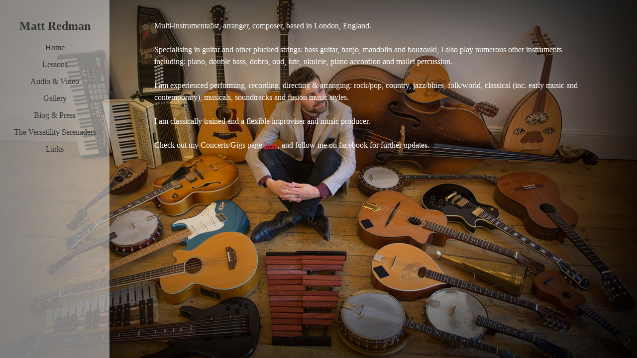

--- FILE ---
content_type: text/html; charset=utf-8
request_url: https://matt-redman.co.uk/musical-info.php
body_size: 6428
content:

<!DOCTYPE html>
<!--[if lt IE 7]>      <html id="sys_background" class="no-js lt-ie9 lt-ie8 lt-ie7"> <![endif]-->
<!--[if IE 7]>         <html id="sys_background" class="no-js lt-ie9 lt-ie8"> <![endif]-->
<!--[if IE 8]>         <html id="sys_background" class="no-js lt-ie9"> <![endif]-->
<!--[if gt IE 8]><!--> <html id="sys_background" class="no-js"> <!--<![endif]-->
  <head>
    <meta name="viewport" content="width=device-width, initial-scale=1.0">
    <link rel="stylesheet" href="templates/Vertigo/resources/css/typography.css">
    <link rel="stylesheet" href="templates/Vertigo/resources/css/less.build.css">
    <meta http-equiv="content-type" content="text/html; charset=utf-8" />


<title>Matt Redman | Musical Info</title>



<meta name="description" content="" />
<meta name="keywords" content="" />

  <link href="resources/favicon.ico" rel="shortcut icon" type="image/x-icon" />
  <link href="resources/favicon.ico" rel="icon" type="image/x-icon" />

  


  <style type="text/css" id="styleCSS">
    html {
  font-size: 16px;
  height: 100%;
  width: 100%;
  display: table;
  background-image: url(resources/Matt%20Redman%201_small.jpg);
  background-repeat: no-repeat;
  background-attachment: fixed;
  background-position: center center;
  background-size: cover;
  
}
body {
  height: 100%;
  margin:0;
  
}

/* IOS devices 'bgd-att: fixed' solution */
@media only screen and (max-device-width: 1366px) {
    .bgd-attachment-fixed {
        background-image: none;
    }
    .bgd-attachment-fixed:after {
        content: '';
        position: fixed;
        top: 0;
        left: 0;
        right: 0;
        width: 100%;
        height: 100%;
        background-image: url(resources/Matt%20Redman%201_small.jpg);
        background-repeat: no-repeat;
        background-position: center center;
        background-size: cover;
        z-index: -2;
    }
}

.Text_2_Default,
#yola_heading_block {
  word-wrap: break-word;
}

.outer-wrap {
  position: relative;
  width:100%;
  overflow:hidden;
  height: 100%;
  display: table;
}
.inner-wrap {
  position: relative;
  display: table-cell;
  width:100%;
  vertical-align: top;
}
.side-bar {
  position:absolute;
  min-height:100%;
  top:0;
  overflow-x: hidden;
  overflow-y: visible;
  width:200px;
  padding-top:40px;
  padding-right: 10px;
  padding-bottom: 40px;
  padding-left: 10px;
  	background-color: #e3e3e3;
	zoom: 1; /* hasLayout */
	background: transparent\9;
	filter:  progid:DXImageTransform.Microsoft.gradient(startColorstr='#8ce3e3e3', endColorstr='#8ce3e3e3'); /* IE 6 & 7 */
	-ms-filter: "progid:DXImageTransform.Microsoft.gradient(startColorstr='#8ce3e3e3', endColorstr='#8ce3e3e3')"; /* IE 8+ */
	background-color: rgba(227,227,227,0.55);
}
.side-bar.fixed {
  position:fixed;
}
div.sidebar-left .side-bar {
  left:0;
}
div.sidebar-right .side-bar {
  right:0;
}
.side-bar h1 {
  margin:0;
  text-align: center;
}
.side-bar nav {
  text-align: center;
  padding:10px 0
}
ul.sys_navigation {
  margin: 0;
  padding: 0;
}
ul.sys_navigation li {
  display: block;
  list-style-type: none;
  margin:10px 0 0 0;
}
ul.sys_navigation li a{
  text-decoration: none;
}
.content-wrapper {
  display: block;
  padding-top: 0px;
  padding-right: 0px;
  padding-bottom: 0px;
  padding-left: 0px;
}
div.sidebar-left .content-wrapper {
  margin-left: calc(200px + 10px + 10px);
}
div.sidebar-right .content-wrapper {
  margin-right: calc(200px + 10px + 10px);
}
.content-inner-wrapper {
  margin:0 auto;
  max-width: 960px;
  
}
.content-innermost-wrapper {
  margin:0 auto;
  
  padding-top: 40px;
  padding-right: 40px;
  padding-bottom: 40px;
  padding-left: 40px;
}

.yola_site_logo {
  max-width:200px;
  
}
#sys_heading.yola_hide_logo img {
  display:none;
}
#sys_heading.yola_hide_logo span {
  display:inline;
}
a#sys_heading.yola_show_logo {
  font-size:14px;
}
#sys_heading.yola_show_logo img {
  display:inline;
}
#sys_heading.yola_show_logo span {
  display:none;
}
.yola_site_tagline {
  padding-top:0px;
  padding-bottom:0px;
  font-family: 'Lucida Grande','Lucida Sans Unicode','sans-serif';
  font-size: 14px;
  color: #333333;
  text-decoration: none;
  
  
  
  text-align: center;
}
.yola_site_tagline span {
  display: inline-block;
  padding-top: 5px;
  
  
  
  
}

.yola_banner_wrap {
  background-attachment: scroll;
  text-align: center;
  margin: 0 auto;
  background-position: center center;
  background-size: auto;
  background-repeat: no-repeat;
  
  
  height: 150px;
}
.yola_inner_banner_wrap {
  width:100%;
  height:100%;
  
}

.sys_yola_form .submit,
.sys_yola_form input.text,
.sys_yola_form input.email,
.sys_yola_form input.tel,
.sys_yola_form input.url,
.sys_yola_form textarea {
  font-family: 'Lucida Grande','Lucida Sans Unicode','sans-serif';
  
  
  
  
}

div.sys_yola_form {
  padding:0 !important;
}

div.sys_yola_form form {
  margin:0 !important;
  padding:0 !important;
}

.sys_layout blockquote {
  border-color: #333333;;
  
  
  
  
  
  
  font-style: italic;
  
}


.new-text-widget img, .old_text_widget img {
  max-width: 100%;
}
/* A rendered screen width <= 768px includes tablets in portrait mode.
 * Everything smaller than 768px  will have the following styles applied.
 */
@media only screen and (max-width: 768px) {
  html {
    font-size: 80%;
  }

  #sys_heading {
    word-wrap: break-word;
    word-break: break-word;
  }
}

/* Mobile Menu */

.mob_menu {
  display: none;
}


@media only screen and (max-width : 768px) {
  .small_device_hide {
    opacity: 0;
  }

  #sys_navigation {
    display: none;
  }

  .new-text-widget img, .old_text_widget img {
    height: auto;
  }

  /* Make side-bar the top-bar */
  .side-bar {
    position: static;
    width: 100%;
    max-width: 100vw;
    height: auto;
    min-height: 0;
    padding: 1.5rem 0 1.5rem 0;
  }

  .side-bar:after {
    clear: both;
  }

  .side-bar.fixed {
    position: static;
  }

  .side-bar nav {
    padding: 0;
  }

  .side_bar_menu_open {
    background: transparent;
  }

  /* Reposition heading_block */
  #yola_heading_block {
    float: left;
    margin-left: 1.5rem;
    max-width: 60%
  }

  #yola_heading_block h1 {
    text-align: left;
  }

  #yola_heading_block h2 {
    text-align: left;
    margin-bottom: 10px;
  }

  /* Limit logo width */
  #yola_heading_block img {
    max-width: 100px;
  }

  /* Remove margins on content wrapper */
  div.sidebar-left .content-wrapper,
  div.sidebar-right .content-wrapper{
    margin: 0;
  }

  /* Converts wraps to display:block; */
  .outer-wrap {
    display: block;
    overflow-y: auto;
    max-width: 100vw;
    height: auto;
  }

  .inner-wrap {
    display: block;
    min-height: 100%;
  }

  /* Make column dividers stack together */
  body .column_divider .left, body .column_divider .right {
    width: 100%;
    padding-left: 0;
    padding-right: 0;
    margin-right: 0;
    margin-left: 0;
  }

  /* Make all image widgets center aligned */
  .Image_Default img {
    display: block;
    margin: 0 auto;
  }

  /* Center button widgets in column dividers */
  .column_divider .sys_button {
    text-align: center;
  }


  /* Limit iframes' width to 100% */
  .inner-wrap iframe {
    max-width: 100%;
  }

  /* Reduce logo max-width */
  .yola_site_logo {
    max-width: 150px;
  }

  /* Mobile Menu */
  .mob_menu {
    display: block;
    float: right;
    width: 30%;
    z-index: 1;
  }

  .mob_menu a:visited {
    color: #fff;
  }

  .mob_menu.menu_open {
    position: fixed;
    width: 100%;
    height: 100%;
    overflow-y: scroll;
    min-height: 100%;
    margin: 0;
    top: 0;
    left: 0;
    right: 0;
    	background-color: #e3e3e3;
	zoom: 1; /* hasLayout */
	background: transparent\9;
	filter:  progid:DXImageTransform.Microsoft.gradient(startColorstr='#8ce3e3e3', endColorstr='#8ce3e3e3'); /* IE 6 & 7 */
	-ms-filter: "progid:DXImageTransform.Microsoft.gradient(startColorstr='#8ce3e3e3', endColorstr='#8ce3e3e3')"; /* IE 8+ */
	background-color: rgba(227,227,227,0.55);;
  }

  .mob_menu_overlay {
    display: none;
    
  }

  .menu_open .mob_menu_overlay  {
    display: block;
  }

  .mob_menu_toggle {
    display: block;
    text-align: right;
    padding-right: 1.5rem;
    color: #666;
    cursor: pointer;
  }

  .mob_toggle_open {
    padding-top: 1.5rem;
  }

  .mob_menu_list a {
    text-decoration: none;
  }

  .mob_menu_quit {
    display: block;
    text-align: center;
    color: #666;
  }
  .mob_submenu_toggle {
    list-style: none;
    text-align: right;
    padding: 0;
    margin: 0;
  }

  .mobile_ham {
    stroke: #333333;
  }

  .mobile_quit {
    display: none;
  }

  .menu_open .mobile_ham {
    display: none;
  }

  .menu_open .mobile_quit {
    display: inline;
    stroke: #333333;
  }

  .mob_menu_list {
    font-family: 'Lucida Grande','Lucida Sans Unicode','sans-serif';
    font-weight: lighter;
    margin: 0;
    font-size: 2.2em;
    line-height: 1.05;
    letter-spacing: 0.1em;
    list-style: none;
    text-align: right;
    padding: 5% 7.5% 0 7.5%;
    -webkit-animation-duration: .2s;
    -webkit-animation-fill-mode: both;
    -webkit-animation-name: fadeInUp;
    -moz-animation-duration: .2s;
    -moz-animation-fill-mode: both;
    -moz-animation-name: fadeInUp;
    -o-animation-duration: .2s;
    -o-animation-fill-mode: both;
    -o-animation-name: fadeInUp;
    animation-duration: .2s;
    animation-fill-mode: both;
    animation-name: fadeInUp;
  }

  .mob_menu_list li {
    margin-bottom: 1.1em;
  }

  .mob_menu_overlay .mob_menu_list a {
    color: #333333;
  }

  .mob_more_toggle {
    cursor: pointer;
    background: none;
    border: none;
    outline: none;
    margin-bottom: -0.5%;
    margin-left: 1.5%;
    stroke: #333333;
  }

  .up_arrow {
    display: none;
  }

  .sub_menu_open svg .down_arrow {
    display: none;
  }

  .sub_menu_open .up_arrow {
    display: inline;
  }

  .mob_menu_overlay .mob_menu_list .selected a {
    color: #e31d2c;
  }
  .sub_menu_open a {
    color: #e31d2c;
  }
  .mob_menu_list .sub_menu_open a {
    color: #e31d2c;
  }
  .sub_menu_open .mob_more_toggle {
    stroke: #e31d2c;
  }
  .mob_submenu_list {
    font-family: 'Lucida Grande','Lucida Sans Unicode','sans-serif';
    font-weight: lighter;
    list-style: none;
    text-align: right;
    margin: 0;
    line-height: 1.05;
    display: none;
    -webkit-animation-duration: .2s;
    -webkit-animation-fill-mode: both;
    -webkit-animation-name: fadeInUp;
    -moz-animation-duration: .2s;
    -moz-animation-fill-mode: both;
    -moz-animation-name: fadeInUp;
    -o-animation-duration: .2s;
    -o-animation-fill-mode: both;
    -o-animation-name: fadeInUp;
    animation-duration: .2s;
    animation-fill-mode: both
    animation-name: fadeInUp;
  }

  .mob_submenu_list li {
    margin-top: 0.55em;
    margin-bottom: 0;
  }

  .sub_menu_open .mob_submenu_list{
    display: block;
  }

  .mob_submenu_items {
    font-size: 0.75em;
  }
  .mob_menu_list .mob_nav_selected {
    color: #e31d2c;
  }
  .menu_open ~ .content-wrapper {
    display: none;
  }
  @-webkit-keyframes fadeInUp {
    0% {
      opacity: 0;
      -webkit-transform: translate3d(0, 100%, 0);
      transform: translate3d(0, 100%, 0);
    }
    100% {
      opacity: 1;
      -webkit-transform: none;
      transform: none;
    }
  }
  @-moz-keyframes fadeInUp {
    0% {
      opacity: 0;
      -moz-transform: translate3d(0, 100%, 0);
      transform: translate3d(0, 100%, 0);
    }
    100% {
      opacity: 1;
      -moz-transform: none;
      transform: none;
    }
  }
  @-o-keyframes fadeInUp {
    0% {
      opacity: 0;
      -o-transform: translate3d(0, 100%, 0);
      transform: translate3d(0, 100%, 0);
    }
    100% {
      opacity: 1;
      -o-transform: none;
      transform: none;
    }
  }
  @keyframes fadeInUp {
    0% {
      opacity: 0;
      transform: translate3d(0, 100%, 0);
    }
    100% {
      opacity: 1;
      transform: none;
    }
  }


}


  </style>


<script src="//ajax.googleapis.com/ajax/libs/webfont/1.4.2/webfont.js" type="text/javascript"></script>

      <style type="text/css">
      @import url("//fonts.sitebuilderhost.net/css?family=&subset=latin,latin-ext");
    </style>
  
  <style type="text/css" id="styleOverrides">
    /* ======================
*
*  Site Style Settings
*
=========================*/
/* Paragraph text (p) */

.content p, #content p, .HTML_Default p, .Text_Default p, .sys_txt p, .sys_txt a, .sys_layout p, .sys_txt, .sys_layout  {
    font-family: 'Lucida Grande','Lucida Sans Unicode','sans-serif';
    
    
    color: #333333;
    
    
    
}

/* Navigation */
.sys_navigation a, .ys_menu_2, div#menu ul, div#menu ul li a, ul.sys_navigation li a, div.sys_navigation ul li.selected a, div.sys_navigation ul li a, #navigation li a, div.ys_menu ul a:link, div.ys_menu ul a:visited, div.ys_nav ul li a, #sys_banner ul li a {
    font-family: 'Lucida Grande','Lucida Sans Unicode','sans-serif';
    
    
    color: #333333;
    text-decoration: none;
    
    
    
}


/* Navigation:selected */
div.sys_navigation ul li.selected a, div#menu ul li.selected a, #navigation li.selected a, div.ys_menu ul li.selected a:link, div.ys_menu ul li.selected a:visited, div.ys_nav ul li.selected a, #sys_banner ul li.selected a {
    color: #e31d2c;
}

/* Navigation:hover */
div.sys_navigation ul li a:hover, div#menu ul li a:hover, #navigation li a:hover, div.ys_menu ul a:hover, div.ys_nav ul li a:hover, div.ys_menu ul li a:hover, #sys_banner ul li a:hover {
    color: #e31d2c;
}

/* Site Title */
#sys_heading, a#sys_heading, #sys_banner h1 a, #header h1 a, div#heading h1 a {
    font-family: 'Lucida Grande','Lucida Sans Unicode','sans-serif';
    
    
    color: #333333;
    text-decoration: none;
    
    
    
}

/* Hyperlinks (a, a:hover, a:visited) */
a, .sys_txt a:link, .sys_layout a:link {color: #e31d2c;}
a, .sys_txt a:link, .sys_layout a:link {text-decoration: underline;}
a:visited, .sys_txt a:visited, .sys_layout a:visited {color: #e31d2c;}
a:hover, .sys_txt a:hover, .sys_layout a:hover {color: #333333;}
a:hover, .sys_txt a:hover, .sys_layout a:hover {text-decoration: underline;}

/* Headings (h2, h3, h4, h5, h6) */
.sys_layout h2, .sys_txt h2 {
    font-family: 'Lucida Grande','Lucida Sans Unicode','sans-serif';
    
    
    color: #333333;
    text-decoration: none;
    
    
    
}

.sys_layout h2 a, .sys_layout h2 a:link, .sys_layout h2 a:hover, .sys_layout h2 a:visited {
    font-family: 'Lucida Grande','Lucida Sans Unicode','sans-serif';
    
    
    color: #333333;
    
    
    
}

.sys_layout h3, .sys_txt h3 {
    font-family: 'Lucida Grande','Lucida Sans Unicode','sans-serif';
    
    
    color: #333333;
    text-decoration: none;
    
    
    
}

.sys_layout h3 a, .sys_layout h3 a:link, .sys_layout h3 a:hover, .sys_layout h3 a:visited {
    font-family: 'Lucida Grande','Lucida Sans Unicode','sans-serif';
    
    
    color: #333333;
    
    
    
}

.sys_layout h4, .sys_txt h4 {
    font-family: 'Lucida Grande','Lucida Sans Unicode','sans-serif';
    
    
    color: #333333;
    text-decoration: none;
    
    
    
}

.sys_layout h4 a, .sys_layout h4 a:link, .sys_layout h4 a:hover, .sys_layout h4 a:visited {
    font-family: 'Lucida Grande','Lucida Sans Unicode','sans-serif';
    
    
    color: #333333;
    
    
    
}

.sys_layout h5, .sys_txt h5 {
    font-family: 'Lucida Grande','Lucida Sans Unicode','sans-serif';
    
    
    color: #333333;
    text-decoration: none;
    
    
    
}

.sys_layout h5 a, .sys_layout h5 a:link, .sys_layout h5 a:hover, .sys_layout h5 a:visited {
    font-family: 'Lucida Grande','Lucida Sans Unicode','sans-serif';
    
    
    color: #333333;
    
    
    
}

.sys_layout h6, .sys_txt h6 {
    font-family: 'Lucida Grande','Lucida Sans Unicode','sans-serif';
    
    
    color: #333333;
    
    
    
    
}

.sys_layout h6 a, .sys_layout h6 a:link, .sys_layout h6 a:hover, .sys_layout h6 a:visited {
    font-family: 'Lucida Grande','Lucida Sans Unicode','sans-serif';
    
    
    color: #333333;
    
    
    
}

/*button widget*/
.sys_layout .sys_button a, .sys_layout .sys_button a:link, .sys_layout .sys_button a:visited {
    display:inline-block;
    text-decoration: none;
}
.sys_layout .sys_button a:link, .sys_layout .sys_button a:visited {
    cursor:pointer;
}
.sys_layout .sys_button a {
    cursor:default;
}

.sys_layout .sys_button.square a, .sys_layout .sys_button.square a:link {
    border-radius:0px;
}
.sys_layout .sys_button.rounded a, .sys_layout .sys_button.rounded a:link {
    border-radius:3px;
}
.sys_layout .sys_button.pill a, .sys_layout .sys_button.pill a:link {
    border-radius:90px;
}

/*button sizes*/
.sys_layout .sys_button.small a, .sys_layout .sys_button.small a:link, .sys_layout .sys_button.small a:visited {font-size: 12px;padding-top:10px;padding-bottom:10px;padding-left:25px;padding-right:25px;}
.sys_layout .sys_button.medium a, .sys_layout .sys_button.medium a:link, .sys_layout .sys_button.medium a:visited {font-size: 15px;padding-top:15px;padding-bottom:15px;padding-left:37px;padding-right:37px;}
.sys_layout .sys_button.large a, .sys_layout .sys_button.large a:link, .sys_layout .sys_button.large a:visited {font-size: 20px;padding-top:20px;padding-bottom:20px;padding-left:50px;padding-right:50px;}

/*button styles:small*/
.sys_layout .sys_button.small.outline a, .sys_layout .sys_button.small.outline a:link {
    border-color:#88d5c2;
    color: #88d5c2;
    border-style: solid;
    border-width: 2px;
}
.sys_layout .sys_button.small.outline a:visited {
    color: #88d5c2;
}
.sys_layout .sys_button.small.solid a, .sys_layout .sys_button.small.solid a:link {
    	background-color: #88d5c2;

    color: #ffffff;
    border-color:#88d5c2;
    border-style: solid;
    border-width: 2px;
}
.sys_layout .sys_button.small.solid a:visited {
    color: #ffffff;
}
.sys_layout .sys_button.small.outline a:hover {
    background-color: #88d5c2;
    color: #ffffff;
    text-decoration: none;
}

/*button styles:medium*/
.sys_layout .sys_button.medium.outline a, .sys_layout .sys_button.medium.outline a:link {
    border-color:rgba(95,32,15,1.00);
    color: rgba(95,32,15,1.00);
    border-style: solid;
    border-width: 2px;
}
.sys_layout .sys_button.medium.outline a:visited {
    color: rgba(95,32,15,1.00);
}
.sys_layout .sys_button.medium.solid a, .sys_layout .sys_button.medium.solid a:link {
    	background-color: #5f200f;

    color: #ffffff;
    border-color:rgba(95,32,15,1.00);
    border-style: solid;
    border-width: 2px;
}
.sys_layout .sys_button.medium.solid a:visited {
    color: #ffffff;
}
.sys_layout .sys_button.medium.outline a:hover {
    background-color: rgba(95,32,15,1.00);
    color: #ffffff;
    text-decoration: none;
}
/*button styles:large*/
.sys_layout .sys_button.large.outline a, .sys_layout .sys_button.large.outline a:link {
    border-color:#88d5c2;
    color: #88d5c2;
    border-style: solid;
    border-width: 2px;
}
.sys_layout .sys_button.large.outline a:visited {
    color: #88d5c2;
}
.sys_layout .sys_button.large.solid a, .sys_layout .sys_button.large.solid a:link {
    	background-color: #88d5c2;

    color: #ffffff;
    border-color:#88d5c2;
    border-style: solid;
    border-width: 2px;
}
.sys_layout .sys_button.large.solid a:visited {
    color: #ffffff;
}
.sys_layout .sys_button.large.outline a:hover {
    background-color: #88d5c2;
    color: #ffffff;
    text-decoration: none;
}

.sys_layout .sys_button.solid a:hover {
    text-decoration: none;
    opacity: .8;
}  </style>

  



<script type="text/javascript" src="//ajax.googleapis.com/ajax/libs/jquery/1.11.1/jquery.min.js"></script>
<script type="text/javascript">window.jQuery || document.write('<script src="/components/bower_components/jquery/dist/jquery.js"><\/script>')</script>
<link rel="stylesheet" type="text/css" href="classes/commons/resources/flyoutmenu/flyoutmenu.css?1001125" />
<script type="text/javascript" src="classes/commons/resources/flyoutmenu/flyoutmenu.js?1001125"></script>
<link rel="stylesheet" type="text/css" href="classes/commons/resources/global/global.css?1001125" />


<script type="text/javascript">
  var swRegisterManager = {
    goals: [],
    add: function(swGoalRegister) {
      this.goals.push(swGoalRegister);
    },
    registerGoals: function() {
      while(this.goals.length) {
        this.goals.shift().call();
      }
    }
  };

  window.swPostRegister = swRegisterManager.registerGoals.bind(swRegisterManager);
</script>

  
  

  </head>
  <body lang="en" class="bgd-attachment-fixed">
    
    <div class="outer-wrap sidebar-left">
      <div class="inner-wrap" id="vertigo-template">
        <div class="side-bar fixed" id="yola_nav_block">
          <div id="yola_heading_block">
            <h1>
              <a id="sys_heading" class="yola_hide_logo" href="./">
                <img class="yola_site_logo" src="" alt="Matt Redman" >
                  <span>Matt Redman</span>
              </a>
            </h1>
            <h2 class="yola_site_tagline" style="display:none"><span></span></h2>
          </div>
          <nav role="navigation" id="sys_navigation">
            <div class="sys_navigation">
              <ul class="sys_navigation">
                    <li id="ys_menu_0">
                    <a href="./" title="Home">Home</a>
        </li>
                    <li id="ys_menu_1">
                    <a href="lessons.php" title="Lessons">Lessons</a>
        </li>
                    <li id="ys_menu_2">
                    <a href="audio-and-video.php" title="Audio &amp; Video">Audio &amp; Video</a>
        </li>
                    <li id="ys_menu_3">
                    <a href="gallery.php" title="Gallery">Gallery</a>
        </li>
                    <li id="ys_menu_4">
                    <a href="biog-and-press.php" title="Biog &amp; Press">Biog &amp; Press</a>
        </li>
                    <li id="ys_menu_5">
                    <a href="the-versatility-serenaders.php" title="The Versatility Serenaders">The Versatility Serenaders</a>
        </li>
                    <li id="ys_menu_6">
                    <a href="links.php" title="Links">Links</a>
        </li>
    </ul>
                                   
<script>
/* jshint ignore:start */
$(document).ready(function() {
    flyoutMenu.initFlyoutMenu(
        [{"name":"Home","title":"Home","href":".\/","children":[]},{"name":"Lessons","title":"Lessons","href":"lessons.php","children":[]},{"name":"Audio &amp; Video","title":"Audio &amp; Video","href":"audio-and-video.php","children":[]},{"name":"Gallery","title":"Gallery","href":"gallery.php","children":[]},{"name":"Biog &amp; Press","title":"Biog &amp; Press","href":"biog-and-press.php","children":[]},{"name":"The Versatility Serenaders","title":"The Versatility Serenaders","href":"the-versatility-serenaders.php","children":[]},{"name":"Links","title":"Links","href":"links.php","children":[]}]
    , 'flyover');
});
/* jshint ignore:end */
</script>

            </div>
          </nav>
                    <nav class="mob_menu">
            <div class="mob_menu_toggle"><!--Mobile Nav Toggle-->
              <svg class="mobile_ham" width="40" height="25">
                <line x1="0" y1="3" x2="40" y2="3" stroke-width="2"/>
                <line x1="0" y1="13" x2="40" y2="13" stroke-width="2"/>
                <line x1="0" y1="23" x2="40" y2="23" stroke-width="2"/>
              </svg>
              <svg class="mobile_quit" width="26" height="50">
                <line x1="0" y1="1" x2="26" y2="25" stroke-width="2"/>
                <line x1="0" y1="25" x2="26" y2="1" stroke-width="2"/>
              </svg>
            </div>
            <div class="mob_menu_overlay"> <!--Mobile Nav Overlay-->
              <ul class="mob_menu_list">
      <li class="">
      <a href="./" title="Home">Home</a>
          </li>
      <li class="">
      <a href="lessons.php" title="Lessons">Lessons</a>
          </li>
      <li class="">
      <a href="audio-and-video.php" title="Audio &amp; Video">Audio &amp; Video</a>
          </li>
      <li class="">
      <a href="gallery.php" title="Gallery">Gallery</a>
          </li>
      <li class="">
      <a href="biog-and-press.php" title="Biog &amp; Press">Biog &amp; Press</a>
          </li>
      <li class="">
      <a href="the-versatility-serenaders.php" title="The Versatility Serenaders">The Versatility Serenaders</a>
          </li>
      <li class="">
      <a href="links.php" title="Links">Links</a>
          </li>
  </ul>
            </div>
          </nav>
                  </div>
        <div class="content-wrapper">
          <div class="content-inner-wrapper">
            <div id="sys_banner" class="yola_banner_wrap" style="display:none">
              <div class="yola_inner_banner_wrap"></div>
            </div>
            <div class="content-innermost-wrapper">
              <style media="screen">
  .layout_1-column {
    width: 100%;
    padding: 0;
    margin: 0;
  }

  .layout_1-column:after {
    content: "";
    display: table;
    clear: both;
  }

  .zone_top {
    margin: 0;
    padding: 5px;
    vertical-align: top;
    line-height: normal;
    min-width: 100px;
  }
</style>

<div class="layout_1-column sys_layout">
    <div id="layout_row1">
        <div id="sys_region_1" class="zone_top" ><div id="I6fa5c8f7439d4d8ea14fc4b875c446d7" style="display:block;clear: both;" class="Text_2_Default"><style type="text/css">
    div.sys_text_widget img.float-left{float:left;margin:10px 15px 10px 0;}
    div.sys_text_widget img.float-right{position:relative;margin:10px 0 10px 15px;}
    div.sys_text_widget img{margin:4px;}
    div.sys_text_widget {
        overflow: hidden;
        margin: 0;
        padding: 0;
        color: ;
        font: ;
        background-color: ;
    }
</style>

<div id="I6fa5c8f7439d4d8ea14fc4b875c446d7_sys_txt" systemElement="true" class="sys_txt sys_text_widget new-text-widget"><p style="color: #ffffff;">Multi-instrumentalist, arranger, composer, based in London, England.&nbsp;</p>
<p style="color: #ffffff;">Specialising in guitar and other plucked strings: bass guitar, banjo, mandolin and bouzouki, I also play numerous other instruments including: piano, double bass, dobro, oud, lute, ukulele, piano accordion and mallet percussion.</p>
<p style="color: #ffffff;">I am experienced performing, recording, directing &amp; arranging: rock/pop, country, jazz/blues, folk/world, classical (inc. early music and contemporary), musicals, soundtracks and fusion music styles.&nbsp;<br><br>I am classically trained and a flexible improviser and music producer.</p>
<p style="color: #ffffff;">Check out my Concerts/Gigs page&nbsp;<a href="https://matt-redman.co.uk/concerts-and-gigs.php">here</a>, and follow me on facebook for further updates.</p></div></div></div>
    </div>
</div>
            </div>
          </div>
          
        </div>
      </div>
    </div>
    
<script type="text/javascript" id="site_analytics_tracking" data-id="8a4986c8351a07dc01352bc32d7a5d21" data-user="affd8237ecfd48e4ba4ace13cae7b7a1" data-partner="YOLA" data-url="//analytics.yolacdn.net/tracking-v2.js">
  var _yts = _yts || [];
  var tracking_tag = document.getElementById('site_analytics_tracking');
  _yts.push(["_siteId", tracking_tag.getAttribute('data-id')]);
  _yts.push(["_userId", tracking_tag.getAttribute('data-user')]);
  _yts.push(["_partnerId", tracking_tag.getAttribute('data-partner')]);
  _yts.push(["_trackPageview"]);
  (function() {
    var yts = document.createElement("script");
    yts.type = "text/javascript";
    yts.async = true;
    yts.src = document.getElementById('site_analytics_tracking').getAttribute('data-url');
    (document.getElementsByTagName("head")[0] || document.getElementsByTagName("body")[0]).appendChild(yts);
  })();
</script>


<!-- template: Vertigo  -->
    <script src="templates/Vertigo/resources/js/browserify.build.js"></script>
  <script defer src="https://static.cloudflareinsights.com/beacon.min.js/vcd15cbe7772f49c399c6a5babf22c1241717689176015" integrity="sha512-ZpsOmlRQV6y907TI0dKBHq9Md29nnaEIPlkf84rnaERnq6zvWvPUqr2ft8M1aS28oN72PdrCzSjY4U6VaAw1EQ==" data-cf-beacon='{"version":"2024.11.0","token":"1411f4c0ff07417691e6ba32aeeb7c28","r":1,"server_timing":{"name":{"cfCacheStatus":true,"cfEdge":true,"cfExtPri":true,"cfL4":true,"cfOrigin":true,"cfSpeedBrain":true},"location_startswith":null}}' crossorigin="anonymous"></script>
</body>
</html>